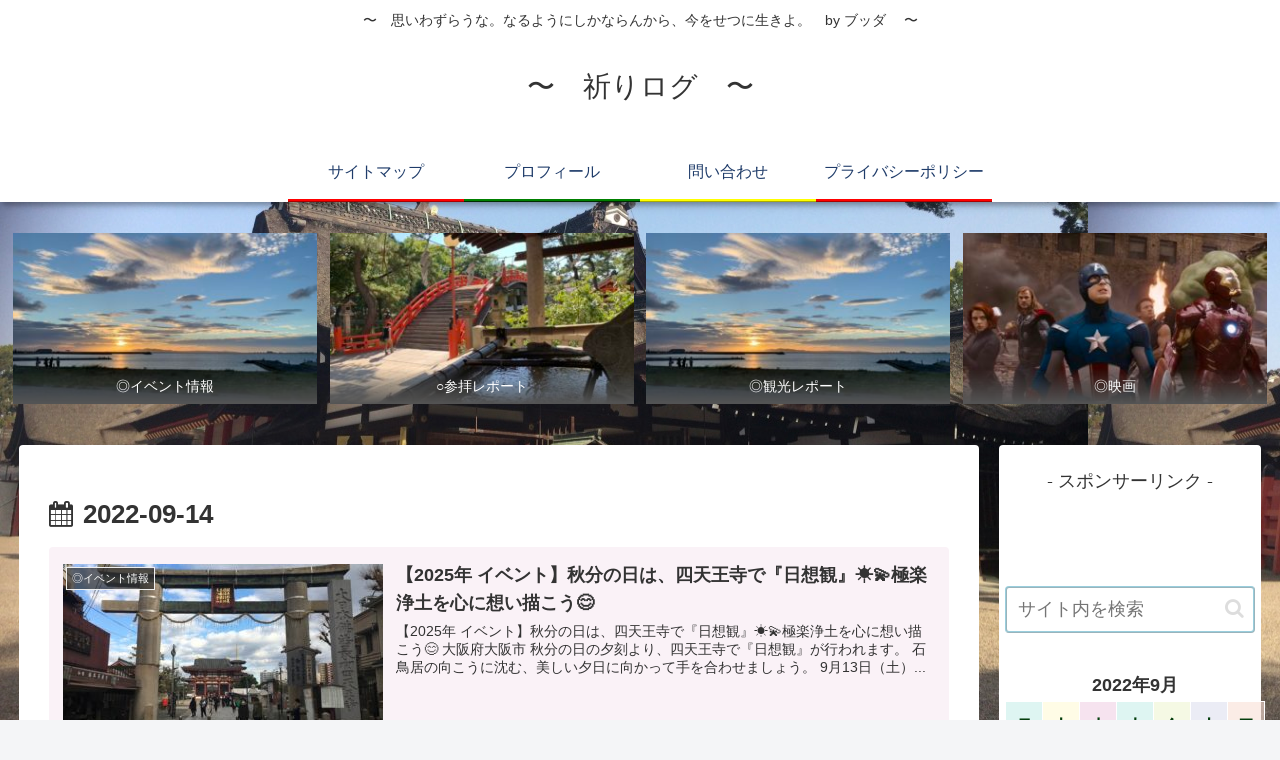

--- FILE ---
content_type: text/html; charset=utf-8
request_url: https://www.google.com/recaptcha/api2/aframe
body_size: 250
content:
<!DOCTYPE HTML><html><head><meta http-equiv="content-type" content="text/html; charset=UTF-8"></head><body><script nonce="1_RMZVOG9rdMcI7wntkB1Q">/** Anti-fraud and anti-abuse applications only. See google.com/recaptcha */ try{var clients={'sodar':'https://pagead2.googlesyndication.com/pagead/sodar?'};window.addEventListener("message",function(a){try{if(a.source===window.parent){var b=JSON.parse(a.data);var c=clients[b['id']];if(c){var d=document.createElement('img');d.src=c+b['params']+'&rc='+(localStorage.getItem("rc::a")?sessionStorage.getItem("rc::b"):"");window.document.body.appendChild(d);sessionStorage.setItem("rc::e",parseInt(sessionStorage.getItem("rc::e")||0)+1);localStorage.setItem("rc::h",'1769563607816');}}}catch(b){}});window.parent.postMessage("_grecaptcha_ready", "*");}catch(b){}</script></body></html>